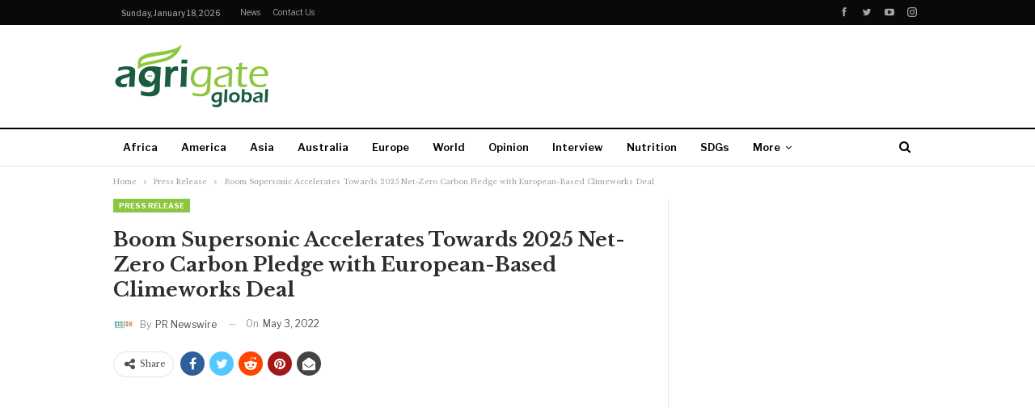

--- FILE ---
content_type: text/html; charset=utf-8
request_url: https://www.google.com/recaptcha/api2/aframe
body_size: 266
content:
<!DOCTYPE HTML><html><head><meta http-equiv="content-type" content="text/html; charset=UTF-8"></head><body><script nonce="7KhR1Sqmcw9yJ2tojjcpLg">/** Anti-fraud and anti-abuse applications only. See google.com/recaptcha */ try{var clients={'sodar':'https://pagead2.googlesyndication.com/pagead/sodar?'};window.addEventListener("message",function(a){try{if(a.source===window.parent){var b=JSON.parse(a.data);var c=clients[b['id']];if(c){var d=document.createElement('img');d.src=c+b['params']+'&rc='+(localStorage.getItem("rc::a")?sessionStorage.getItem("rc::b"):"");window.document.body.appendChild(d);sessionStorage.setItem("rc::e",parseInt(sessionStorage.getItem("rc::e")||0)+1);localStorage.setItem("rc::h",'1768753596013');}}}catch(b){}});window.parent.postMessage("_grecaptcha_ready", "*");}catch(b){}</script></body></html>